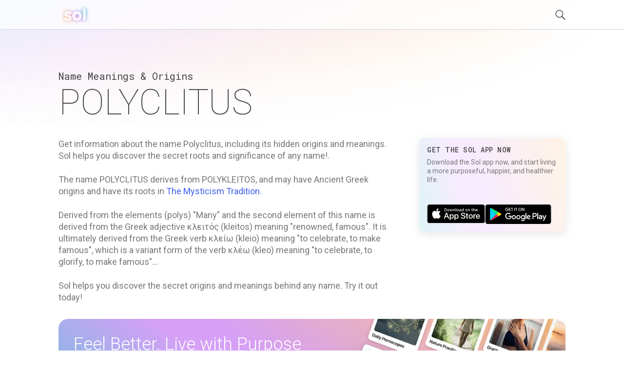

--- FILE ---
content_type: text/html; charset=utf-8
request_url: https://getsol.app/name/polyclitus
body_size: 6138
content:
<!DOCTYPE html><html lang="en"><head><meta charSet="utf-8"/><meta name="twitter:card" content="summary"/><meta name="twitter:site" content="getsol.app"/><meta name="twitter:creator" content="@getsoltwittername"/><meta name="robots" content="index,follow"/><meta name="description" content="Discover the hidden meanings and significance of the name Polyclitus on Sol. Every name is a mystery just waiting to be revealed. Uncover the secret origins behind  thousands of names today!"/><meta property="og:title" content="Polyclitus - Hidden Name Meanings and Origins | Sol"/><meta property="og:description" content="Discover the hidden meanings and significance of the name Polyclitus on Sol. Every name is a mystery just waiting to be revealed. Uncover the secret origins behind  thousands of names today!"/><meta property="og:image" content="https://assets.getsol.app/og-image.jpg"/><meta property="og:image:alt" content="Meaning, Origins and Spiritual Roots for the name POLYCLITUS"/><meta property="og:image:width" content="1200"/><meta property="og:image:height" content="630"/><title>Polyclitus | Sol</title><script type="application/ld+json">{"@context":"https://schema.org","@type":"Article","mainEntityOfPage":{"@type":"WebPage","@id":"https://getsol.app/name/polyclitus"},"headline":"Polyclitus","image":"https://getsol.app/logo.svg","author":{"@type":"Person","name":"Sol"},"publisher":{"@type":"Organization","name":"Sol","logo":{"@type":"ImageObject","url":"https://getsol.app/logo.svg","width":200,"height":200}},"description":"Get information about the name Polyclitus, including its hidden origins and meanings. Sol helps you discover the secret roots and significance of any name!.","articleBody":"The name POLYCLITUS derives from POLYKLEITOS, and may have Ancient Greek origins and have its roots in The Mysticism Tradition.\n\nDerived from the elements (polys) \"Many\" and the second element of this name is derived from the Greek adjective κλειτός (kleitos) meaning \"renowned, famous\". It is ultimately derived from the Greek verb κλείω (kleio) meaning \"to celebrate, to make famous\", which is a variant form of the verb κλέω (kleo) meaning \"to celebrate, to glorify, to make famous\"...Sol helps you discover the secret origins and meanings behind any name. Try it out today!"}</script><meta name="viewport" content="width=device-width, initial-scale=1, maximum-scale=5" user-scalable="no"/><meta name="next-head-count" content="15"/><link rel="preload" href="/_next/static/css/552db84ea09ce151.css" as="style"/><link rel="stylesheet" href="/_next/static/css/552db84ea09ce151.css" data-n-g=""/><link rel="preload" href="/_next/static/css/c49ea44ddcb26f2f.css" as="style"/><link rel="stylesheet" href="/_next/static/css/c49ea44ddcb26f2f.css" data-n-p=""/><noscript data-n-css=""></noscript><script defer="" nomodule="" src="/_next/static/chunks/polyfills-42372ed130431b0a.js"></script><script src="/_next/static/chunks/webpack-e3949d5e2d381242.js" defer=""></script><script src="/_next/static/chunks/framework-840cff9d6bb95703.js" defer=""></script><script src="/_next/static/chunks/main-5459910e9018bf45.js" defer=""></script><script src="/_next/static/chunks/pages/_app-47f8c1f6ec708030.js" defer=""></script><script src="/_next/static/chunks/ce3a710f-9108085777657d73.js" defer=""></script><script src="/_next/static/chunks/5952-71091d1eddd255ce.js" defer=""></script><script src="/_next/static/chunks/3367-0b3b0b106a6cdf64.js" defer=""></script><script src="/_next/static/chunks/1835-6024db7b94795ef6.js" defer=""></script><script src="/_next/static/chunks/pages/name/%5B...id%5D-015b6f53fed9d916.js" defer=""></script><script src="/_next/static/cDYESb8TE6AhsDY1lm5zT/_buildManifest.js" defer=""></script><script src="/_next/static/cDYESb8TE6AhsDY1lm5zT/_ssgManifest.js" defer=""></script></head><body><div id="__next"><div class="wrapper "><header class="header  "><div class="shell"><div class="header__inner"><a class="logo" href="/"><img alt="logo" loading="lazy" decoding="async" data-nimg="fill" style="position:absolute;height:100%;width:100%;left:0;top:0;right:0;bottom:0;color:transparent" src="/logo.svg"/></a><div class="header__right"><button class="header__search-btn"><img alt="search" loading="lazy" width="21" height="21" decoding="async" data-nimg="1" style="color:transparent" src="/search.svg"/></button><button class="header__menu-btn"><img alt="menu" loading="lazy" width="30" height="30" decoding="async" data-nimg="1" style="color:transparent" src="/menu.svg"/></button></div></div></div></header><div class="main"><div class="shell"><div class="main__head"><h2 class="page-subtitle">Name Meanings &amp; Origins</h2><h1 class="page-title">POLYCLITUS</h1></div><div class="main__body"><div class="widget widget-ad widget"></div><div class="content"><div class=""><p>Get information about the name Polyclitus, including its hidden origins and meanings. Sol helps you discover the secret roots and significance of any name!.</p> <p>The name POLYCLITUS derives from POLYKLEITOS, and may have Ancient Greek origins and have its roots in <a href="/page/traditions/mysticism/overview">The Mysticism Tradition</a>.</p>
<p>Derived from the elements (polys) "Many" and the second element of this name is derived from the Greek adjective κλειτός (kleitos) meaning "renowned, famous". It is ultimately derived from the Greek verb κλείω (kleio) meaning "to celebrate, to make famous", which is a variant form of the verb κλέω (kleo) meaning "to celebrate, to glorify, to make famous"...</p>
  <p>Sol helps you discover the secret origins and meanings behind any name. Try it out today!</p></div></div><div class="sidebar"><div class="widgets"><div class="widget widget-subscribe"><div id="subscribe"></div><div class="widget__head"><h6 class="widget__title">Get the Sol App Now</h6></div><div class="widget__body"><p>Download the Sol app now, and start living a more purposeful, happier, and healthier life.</p><div class="widget__btns"><a href="https://apps.apple.com/us/app/sol-find-your-inner-light/id1474958416"><img alt="ios" loading="lazy" width="119" height="40" decoding="async" data-nimg="1" style="color:transparent" src="/ios-download.svg"/></a><a href="https://play.google.com/store/apps/details?id=sol.technologies"><img alt="android" loading="lazy" width="136" height="38" decoding="async" data-nimg="1" style="color:transparent" src="/android-download.svg"/></a></div></div></div><div class="widget widget-ad widget"></div></div></div></div><div class="main__foot"><div class="section-callout"><div class="section__inner"><div class="section__content"><h2>Feel Better. Live with Purpose</h2><p>Sol connects you with activities and community that aligns with your feelings, personality, and core values, so you can live a more purposeful, happier, and healthier life.</p><div class="section__btns"><a href="https://apps.apple.com/us/app/sol-find-your-inner-light/id1474958416"><img alt="ios" loading="lazy" width="119" height="40" decoding="async" data-nimg="1" style="color:transparent" src="/ios-download.svg"/></a><a href="https://play.google.com/store/apps/details?id=sol.technologies"><img alt="android" loading="lazy" width="136" height="38" decoding="async" data-nimg="1" style="color:transparent" src="/android-download.svg"/></a></div></div><div class="section__aside"><img alt="cards" loading="lazy" width="600" height="300" decoding="async" data-nimg="1" style="color:transparent" srcSet="/_next/image?url=%2Fdownload_banner.png&amp;w=640&amp;q=75 1x, /_next/image?url=%2Fdownload_banner.png&amp;w=1200&amp;q=75 2x" src="/_next/image?url=%2Fdownload_banner.png&amp;w=1200&amp;q=75"/></div></div></div><div class="section-menus section-menus--events"><h2>Discover other names related to Mysticism</h2><div class="section__inner"><nav class="menu-items"><ul><li><a href="antonio pio">ANTONIO PIO</a></li><li><a href="francesca pia">FRANCESCA PIA</a></li><li><a href="francesco pio">FRANCESCO PIO</a></li><li><a href="maria pia">MARIA PIA</a></li><li><a href="maría pilar">MARÍA PILAR</a></li><li><a href="paaie">PAAIE</a></li><li><a href="paal">PAAL</a></li><li><a href="päälag">PÄÄLAG</a></li><li><a href="pa-ankh-entef">PA-ANKH-ENTEF</a></li><li><a href="paavali">PAAVALI</a></li><li><a href="paavo">PAAVO</a></li><li><a href="paayl">PAAYL</a></li><li><a href="pabag">PABAG</a></li><li><a href="pabian">PABIAN</a></li><li><a href="pabla">PABLA</a></li><li><a href="pablito">PABLITO</a></li><li><a href="pablo">PABLO</a></li><li><a href="paca">PACA</a></li><li><a href="paccius">PACCIUS</a></li><li><a href="pace">PACE</a></li></ul></nav><nav class="menu-items"><ul><li><a href="pacha">PACHA</a></li><li><a href="pachnik">PACHNIK</a></li><li><a href="pacho">PACHO</a></li><li><a href="pachomios">PACHOMIOS</a></li><li><a href="pachomius">PACHOMIUS</a></li><li><a href="pachomiusz">PACHOMIUSZ</a></li><li><a href="pâcienche">PÂCIENCHE</a></li><li><a href="pacific">PACIFIC</a></li><li><a href="pacifica">PACIFICA</a></li><li><a href="pacificu">PACIFICU</a></li><li><a href="pacìficu">PACÌFICU</a></li><li><a href="pacificus">PACIFICUS</a></li><li><a href="pacita">PACITA</a></li><li><a href="paĉjo">PAĈJO</a></li><li><a href="paco">PACO</a></li><li><a href="pacome">PACOME</a></li><li><a href="pacôme">PACÔME</a></li><li><a href="pacòmi">PACÒMI</a></li><li><a href="pacomio">PACOMIO</a></li><li><a href="pacômio">PACÔMIO</a></li></ul></nav><nav class="menu-items"><ul><li><a href="pacorus">PACORUS</a></li><li><a href="pacuarí">PACUARÍ</a></li><li><a href="pacuaró">PACUARÓ</a></li><li><a href="paeëon">PAEËON</a></li><li><a href="paer">PAER</a></li><li><a href="pætur">PÆTUR</a></li><li><a href="páez">PÁEZ</a></li><li><a href="pafnucio">PAFNUCIO</a></li><li><a href="pafnucy">PAFNUCY</a></li><li><a href="pafnutiy">PAFNUTIY</a></li><li><a href="pafnuty">PAFNUTY</a></li><li><a href="pafnuzio">PAFNUZIO</a></li><li><a href="page">PAGE</a></li><li><a href="paget">PAGET</a></li><li><a href="pagul">PAGUL</a></li><li><a href="pahemnetjer">PAHEMNETJER</a></li><li><a href="pahom">PAHOM</a></li><li><a href="pahomie">PAHOMIE</a></li><li><a href="pahomije">PAHOMIJE</a></li><li><a href="paidge">PAIDGE</a></li></ul></nav><nav class="menu-items"><ul><li><a href="paige">PAIGE</a></li><li><a href="paio">PAIO</a></li><li><a href="pais">PAIS</a></li><li><a href="paishence">PAISHENCE</a></li><li><a href="paislea">PAISLEA</a></li><li><a href="paislee">PAISLEE</a></li><li><a href="paisleigh">PAISLEIGH</a></li><li><a href="paisley">PAISLEY</a></li><li><a href="paisli">PAISLI</a></li><li><a href="paisly">PAISLY</a></li><li><a href="paislynn">PAISLYNN</a></li><li><a href="paizlee">PAIZLEE</a></li><li><a href="paizleigh">PAIZLEIGH</a></li><li><a href="paizley">PAIZLEY</a></li><li><a href="paizlie">PAIZLIE</a></li><li><a href="paizly">PAIZLY</a></li><li><a href="pajabí">PAJABÍ</a></li><li><a href="pakhom">PAKHOM</a></li><li><a href="pakhomij">PAKHOMIJ</a></li><li><a href="pakhomiy">PAKHOMIY</a></li></ul></nav><nav class="menu-items"><ul><li><a href="pakhomy">PAKHOMY</a></li><li><a href="pakita">PAKITA</a></li><li><a href="pakoros">PAKOROS</a></li><li><a href="paks">PAKS</a></li><li><a href="pal">PAL</a></li><li><a href="pàl">PÀL</a></li><li><a href="pal">PAL</a></li><li><a href="pål">PÅL</a></li><li><a href="pàl">PÀL</a></li><li><a href="pál">PÁL</a></li><li><a href="pála">PÁLA</a></li><li><a href="paladdya">PALADDYA</a></li><li><a href="paladio">PALADIO</a></li><li><a href="palaemon">PALAEMON</a></li><li><a href="palaestra">PALAESTRA</a></li><li><a href="palag">PALAG</a></li><li><a href="palagna">PALAGNA</a></li><li><a href="palai">PALAI</a></li><li><a href="palaimon">PALAIMON</a></li><li><a href="palakiko">PALAKIKO</a></li></ul></nav><nav class="menu-items"><ul><li><a href="palakine">PALAKINE</a></li><li><a href="palamed">PALAMED</a></li><li><a href="palamède">PALAMÈDE</a></li><li><a href="palamedes">PALAMEDES</a></li><li><a href="palamédész">PALAMÉDÉSZ</a></li><li><a href="palashka">PALASHKA</a></li><li><a href="palatia">PALATIA</a></li><li><a href="palazia">PALAZIA</a></li><li><a href="palcock">PALCOCK</a></li><li><a href="palemón">PALEMÓN</a></li><li><a href="palémon">PALÉMON</a></li><li><a href="palemonas">PALEMONAS</a></li><li><a href="palemone">PALEMONE</a></li><li><a href="pálfríður">PÁLFRÍÐUR</a></li><li><a href="pálhanna">PÁLHANNA</a></li><li><a href="pali">PALI</a></li><li><a href="palia">PALIA</a></li><li><a href="palika">PALIKA</a></li><li><a href="pálín">PÁLÍN</a></li><li><a href="pålina">PÅLINA</a></li></ul></nav></div></div><div class="section-menus"><h2>Learn about astrology in other traditions</h2><div class="section__inner"><nav class="menu-items menu-items--highlight-first"><ul><li><a href="/traditions/mysticism/overview">Mysticism</a></li><li><a href="/traditions/mysticism/aries">Aries</a></li><li><a href="/traditions/mysticism/taurus">Taurus</a></li><li><a href="/traditions/mysticism/gemini">Gemini</a></li><li><a href="/traditions/mysticism/cancer">Cancer</a></li><li><a href="/traditions/mysticism/leo">Leo</a></li><li><a href="/traditions/mysticism/virgo">Virgo</a></li><li><a href="/traditions/mysticism/libra">Libra</a></li><li><a href="/traditions/mysticism/scorpio">Scorpio</a></li><li><a href="/traditions/mysticism/sagittarius">Sagittarius</a></li><li><a href="/traditions/mysticism/capricorn">Capricorn</a></li><li><a href="/traditions/mysticism/aquarius">Aquarius</a></li><li><a href="/traditions/mysticism/pisces">Pisces</a></li></ul></nav><nav class="menu-items menu-items--highlight-first"><ul><li><a href="/traditions/daoism/overview">Daoism</a></li><li><a href="/traditions/daoism/rat">Rat</a></li><li><a href="/traditions/daoism/ox">Ox</a></li><li><a href="/traditions/daoism/tiger">Tiger</a></li><li><a href="/traditions/daoism/rabbit">Rabbit</a></li><li><a href="/traditions/daoism/dragon">Dragon</a></li><li><a href="/traditions/daoism/snake">Snake</a></li><li><a href="/traditions/daoism/horse">Horse</a></li><li><a href="/traditions/daoism/goat">Goat</a></li><li><a href="/traditions/daoism/monkey">Monkey</a></li><li><a href="/traditions/daoism/rooster">Rooster</a></li><li><a href="/traditions/daoism/dog">Dog</a></li><li><a href="/traditions/daoism/pig">Pig</a></li></ul></nav><nav class="menu-items menu-items--highlight-first"><ul><li><a href="/traditions/hinduism/overview">Hinduism</a></li><li><a href="/traditions/hinduism/mesharam">Mesha (Ram)</a></li><li><a href="/traditions/hinduism/vrishababull">Vrishaba (Bull)</a></li><li><a href="/traditions/hinduism/mithunatwins">Mithuna (Twins)</a></li><li><a href="/traditions/hinduism/karkatacrab">Karkata (Crab)</a></li><li><a href="/traditions/hinduism/simhalion">Simha (Lion)</a></li><li><a href="/traditions/hinduism/kanyamaiden">Kanya (Maiden)</a></li><li><a href="/traditions/hinduism/thulabalance">Thula (Balance)</a></li><li><a href="/traditions/hinduism/vrischikascorpion">Vrischika (Scorpion)</a></li><li><a href="/traditions/hinduism/dhanusarcher">Dhanus (Archer)</a></li><li><a href="/traditions/hinduism/makaracrocodile">Makara (Crocodile)</a></li><li><a href="/traditions/hinduism/kumbhawaterbearer">Kumbha (Water-bearer)</a></li><li><a href="/traditions/hinduism/meenafish">Meena (Fish)</a></li></ul></nav><nav class="menu-items menu-items--highlight-first"><ul><li><a href="/traditions/mayantradition/overview">Mayan Tradition</a></li><li><a href="/traditions/mayantradition/crocodileimix">Crocodile (Imix)</a></li><li><a href="/traditions/mayantradition/windik">Wind (Ik)</a></li><li><a href="/traditions/mayantradition/nightakbal">Night (Akbal)</a></li><li><a href="/traditions/mayantradition/seedkan">Seed (Kan)</a></li><li><a href="/traditions/mayantradition/serpentchikchan">Serpent (Chikchan)</a></li><li><a href="/traditions/mayantradition/deathcimi">Death (Cimi)</a></li><li><a href="/traditions/mayantradition/deermanik">Deer (Manik)</a></li><li><a href="/traditions/mayantradition/rabbitlamat">Rabbit (Lamat)</a></li><li><a href="/traditions/mayantradition/watermuluc">Water (Muluc)</a></li><li><a href="/traditions/mayantradition/dogoc">Dog (Oc)</a></li><li><a href="/traditions/mayantradition/monkeychuen">Monkey (Chuen)</a></li><li><a href="/traditions/mayantradition/grasseb">Grass (Eb)</a></li><li><a href="/traditions/mayantradition/caneben">Cane (Ben)</a></li><li><a href="/traditions/mayantradition/jaguarix">Jaguar (Ix)</a></li><li><a href="/traditions/mayantradition/eaglemen">Eagle (Men)</a></li><li><a href="/traditions/mayantradition/owlkib">Owl (Kib)</a></li><li><a href="/traditions/mayantradition/earthquakekaban">Earthquake (Kaban)</a></li><li><a href="/traditions/mayantradition/knifeetznab">Knife (Etznab)</a></li><li><a href="/traditions/mayantradition/stormkawak">Storm (Kawak)</a></li><li><a href="/traditions/mayantradition/sunajaw">Sun (Ajaw)</a></li></ul></nav><nav class="menu-items menu-items--highlight-first"><ul><li><a href="/traditions/judaism/overview">Kabbalah</a></li><li><a href="/traditions/judaism/zainthepathoflovers">Zain (The Path of Lovers)</a></li><li><a href="/traditions/judaism/hethepathofcivilization">He (The Path of Civilization)</a></li><li><a href="/traditions/judaism/cheththepathofhome">Cheth (The Path of Home)</a></li><li><a href="/traditions/judaism/vauthepathofgrace">Vau (The Path of Grace)</a></li><li><a href="/traditions/judaism/yodthepathofpurification">Yod (The Path of Purification)</a></li><li><a href="/traditions/judaism/lamedthepathofjustice">Lamed (The Path of Justice)</a></li><li><a href="/traditions/judaism/teththepathofcreativity">Teth (The Path of Creativity)</a></li><li><a href="/traditions/judaism/ayinthepathofpracticality">Ayin (The Path of Practicality)</a></li><li><a href="/traditions/judaism/nunthepathofintimacy">Nun (The Path of Intimacy)</a></li><li><a href="/traditions/judaism/samekhthepathofalchemy">Samekh (The Path of Alchemy)</a></li><li><a href="/traditions/judaism/tzaddithepathofrighteousness">Tzaddi (The Path of Righteousness)</a></li><li><a href="/traditions/judaism/qophthepathofmystery">Qoph (The Path of Mystery)</a></li></ul></nav></div></div></div><ul class="breadcrumbs"><li class="crumb"><a href="/">Sol</a><span class="arrow">›</span></li><li class="crumb"><a href="/name">Name</a> <span class="arrow">›</span></li><li class="crumb">POLYCLITUS</li></ul></div></div><footer class="footer"><div class="shell"><div class="footer__bar"><nav class="footer__links"><ul><li><a href="/profile">Famous Profiles</a></li><li><a href="/name">Names</a></li><li><a href="/birthdays">Birthdays</a></li><li><a href="/traditions">Traditions</a></li><li><a href="/posts">Post Archive</a></li></ul></nav><nav class="footer__links"><ul><li><a href="/terms">Terms</a></li><li><a href="/privacy">Privacy</a></li><li><a href="/disclaimer">Disclaimer</a></li><li><a href="mailto:hello@getsol.app">hello@getsol.app</a></li><li><div class="copyright">© Sol Technologies, Inc.</div></li></ul></nav></div></div></footer></div></div><script id="__NEXT_DATA__" type="application/json">{"props":{"pageProps":{"meaning":"Latinized form of POLYKLEITOS.","rootName":"POLYKLEITOS","fullOrigin":"Ancient Greek","verified":"0","gender":"m","description":"\u003cp\u003eGet information about the name Polyclitus, including its hidden origins and meanings. Sol helps you discover the secret roots and significance of any name!.\u003c/p\u003e \u003cp\u003eThe name POLYCLITUS derives from POLYKLEITOS, and may have Ancient Greek origins and have its roots in \u003ca href=\"/page/traditions/mysticism/overview\"\u003eThe Mysticism Tradition\u003c/a\u003e.\u003c/p\u003e\n\u003cp\u003eDerived from the elements (polys) \"Many\" and the second element of this name is derived from the Greek adjective κλειτός (kleitos) meaning \"renowned, famous\". It is ultimately derived from the Greek verb κλείω (kleio) meaning \"to celebrate, to make famous\", which is a variant form of the verb κλέω (kleo) meaning \"to celebrate, to glorify, to make famous\"...\u003c/p\u003e\n  \u003cp\u003eSol helps you discover the secret origins and meanings behind any name. Try it out today!\u003c/p\u003e","tags":["tradition_mysticism"],"name":"POLYCLITUS","relatedFigures":[],"relatedNames":[{"name":"ANTONIO PIO","url":"antonio pio"},{"name":"FRANCESCA PIA","url":"francesca pia"},{"name":"FRANCESCO PIO","url":"francesco pio"},{"name":"MARIA PIA","url":"maria pia"},{"name":"MARÍA PILAR","url":"maría pilar"},{"name":"PAAIE","url":"paaie"},{"name":"PAAL","url":"paal"},{"name":"PÄÄLAG","url":"päälag"},{"name":"PA-ANKH-ENTEF","url":"pa-ankh-entef"},{"name":"PAAVALI","url":"paavali"},{"name":"PAAVO","url":"paavo"},{"name":"PAAYL","url":"paayl"},{"name":"PABAG","url":"pabag"},{"name":"PABIAN","url":"pabian"},{"name":"PABLA","url":"pabla"},{"name":"PABLITO","url":"pablito"},{"name":"PABLO","url":"pablo"},{"name":"PACA","url":"paca"},{"name":"PACCIUS","url":"paccius"},{"name":"PACE","url":"pace"},{"name":"PACHA","url":"pacha"},{"name":"PACHNIK","url":"pachnik"},{"name":"PACHO","url":"pacho"},{"name":"PACHOMIOS","url":"pachomios"},{"name":"PACHOMIUS","url":"pachomius"},{"name":"PACHOMIUSZ","url":"pachomiusz"},{"name":"PÂCIENCHE","url":"pâcienche"},{"name":"PACIFIC","url":"pacific"},{"name":"PACIFICA","url":"pacifica"},{"name":"PACIFICU","url":"pacificu"},{"name":"PACÌFICU","url":"pacìficu"},{"name":"PACIFICUS","url":"pacificus"},{"name":"PACITA","url":"pacita"},{"name":"PAĈJO","url":"paĉjo"},{"name":"PACO","url":"paco"},{"name":"PACOME","url":"pacome"},{"name":"PACÔME","url":"pacôme"},{"name":"PACÒMI","url":"pacòmi"},{"name":"PACOMIO","url":"pacomio"},{"name":"PACÔMIO","url":"pacômio"},{"name":"PACORUS","url":"pacorus"},{"name":"PACUARÍ","url":"pacuarí"},{"name":"PACUARÓ","url":"pacuaró"},{"name":"PAEËON","url":"paeëon"},{"name":"PAER","url":"paer"},{"name":"PÆTUR","url":"pætur"},{"name":"PÁEZ","url":"páez"},{"name":"PAFNUCIO","url":"pafnucio"},{"name":"PAFNUCY","url":"pafnucy"},{"name":"PAFNUTIY","url":"pafnutiy"},{"name":"PAFNUTY","url":"pafnuty"},{"name":"PAFNUZIO","url":"pafnuzio"},{"name":"PAGE","url":"page"},{"name":"PAGET","url":"paget"},{"name":"PAGUL","url":"pagul"},{"name":"PAHEMNETJER","url":"pahemnetjer"},{"name":"PAHOM","url":"pahom"},{"name":"PAHOMIE","url":"pahomie"},{"name":"PAHOMIJE","url":"pahomije"},{"name":"PAIDGE","url":"paidge"},{"name":"PAIGE","url":"paige"},{"name":"PAIO","url":"paio"},{"name":"PAIS","url":"pais"},{"name":"PAISHENCE","url":"paishence"},{"name":"PAISLEA","url":"paislea"},{"name":"PAISLEE","url":"paislee"},{"name":"PAISLEIGH","url":"paisleigh"},{"name":"PAISLEY","url":"paisley"},{"name":"PAISLI","url":"paisli"},{"name":"PAISLY","url":"paisly"},{"name":"PAISLYNN","url":"paislynn"},{"name":"PAIZLEE","url":"paizlee"},{"name":"PAIZLEIGH","url":"paizleigh"},{"name":"PAIZLEY","url":"paizley"},{"name":"PAIZLIE","url":"paizlie"},{"name":"PAIZLY","url":"paizly"},{"name":"PAJABÍ","url":"pajabí"},{"name":"PAKHOM","url":"pakhom"},{"name":"PAKHOMIJ","url":"pakhomij"},{"name":"PAKHOMIY","url":"pakhomiy"},{"name":"PAKHOMY","url":"pakhomy"},{"name":"PAKITA","url":"pakita"},{"name":"PAKOROS","url":"pakoros"},{"name":"PAKS","url":"paks"},{"name":"PAL","url":"pal"},{"name":"PÀL","url":"pàl"},{"name":"PAL","url":"pal"},{"name":"PÅL","url":"pål"},{"name":"PÀL","url":"pàl"},{"name":"PÁL","url":"pál"},{"name":"PÁLA","url":"pála"},{"name":"PALADDYA","url":"paladdya"},{"name":"PALADIO","url":"paladio"},{"name":"PALAEMON","url":"palaemon"},{"name":"PALAESTRA","url":"palaestra"},{"name":"PALAG","url":"palag"},{"name":"PALAGNA","url":"palagna"},{"name":"PALAI","url":"palai"},{"name":"PALAIMON","url":"palaimon"},{"name":"PALAKIKO","url":"palakiko"},{"name":"PALAKINE","url":"palakine"},{"name":"PALAMED","url":"palamed"},{"name":"PALAMÈDE","url":"palamède"},{"name":"PALAMEDES","url":"palamedes"},{"name":"PALAMÉDÉSZ","url":"palamédész"},{"name":"PALASHKA","url":"palashka"},{"name":"PALATIA","url":"palatia"},{"name":"PALAZIA","url":"palazia"},{"name":"PALCOCK","url":"palcock"},{"name":"PALEMÓN","url":"palemón"},{"name":"PALÉMON","url":"palémon"},{"name":"PALEMONAS","url":"palemonas"},{"name":"PALEMONE","url":"palemone"},{"name":"PÁLFRÍÐUR","url":"pálfríður"},{"name":"PÁLHANNA","url":"pálhanna"},{"name":"PALI","url":"pali"},{"name":"PALIA","url":"palia"},{"name":"PALIKA","url":"palika"},{"name":"PÁLÍN","url":"pálín"},{"name":"PÅLINA","url":"pålina"}],"structuredData":{"@context":"https://schema.org","@type":"Article","mainEntityOfPage":{"@type":"WebPage","@id":"https://getsol.app/name/polyclitus"},"headline":"Polyclitus","image":"https://getsol.app/logo.svg","author":{"@type":"Person","name":"Sol"},"publisher":{"@type":"Organization","name":"Sol","logo":{"@type":"ImageObject","url":"https://getsol.app/logo.svg","width":200,"height":200}},"description":"Get information about the name Polyclitus, including its hidden origins and meanings. Sol helps you discover the secret roots and significance of any name!.","articleBody":"The name POLYCLITUS derives from POLYKLEITOS, and may have Ancient Greek origins and have its roots in The Mysticism Tradition.\n\nDerived from the elements (polys) \"Many\" and the second element of this name is derived from the Greek adjective κλειτός (kleitos) meaning \"renowned, famous\". It is ultimately derived from the Greek verb κλείω (kleio) meaning \"to celebrate, to make famous\", which is a variant form of the verb κλέω (kleo) meaning \"to celebrate, to glorify, to make famous\"...Sol helps you discover the secret origins and meanings behind any name. Try it out today!"}},"__N_SSG":true},"page":"/name/[...id]","query":{"id":["polyclitus"]},"buildId":"cDYESb8TE6AhsDY1lm5zT","isFallback":false,"isExperimentalCompile":false,"gsp":true,"locale":"en","locales":["en"],"defaultLocale":"en","scriptLoader":[]}</script></body></html>

--- FILE ---
content_type: text/html; charset=utf-8
request_url: https://www.google.com/recaptcha/api2/aframe
body_size: 185
content:
<!DOCTYPE HTML><html><head><meta http-equiv="content-type" content="text/html; charset=UTF-8"></head><body><script nonce="vbkNlQUKO8Zt6VYFV6V-iA">/** Anti-fraud and anti-abuse applications only. See google.com/recaptcha */ try{var clients={'sodar':'https://pagead2.googlesyndication.com/pagead/sodar?'};window.addEventListener("message",function(a){try{if(a.source===window.parent){var b=JSON.parse(a.data);var c=clients[b['id']];if(c){var d=document.createElement('img');d.src=c+b['params']+'&rc='+(localStorage.getItem("rc::a")?sessionStorage.getItem("rc::b"):"");window.document.body.appendChild(d);sessionStorage.setItem("rc::e",parseInt(sessionStorage.getItem("rc::e")||0)+1);localStorage.setItem("rc::h",'1769076614703');}}}catch(b){}});window.parent.postMessage("_grecaptcha_ready", "*");}catch(b){}</script></body></html>

--- FILE ---
content_type: application/javascript; charset=utf-8
request_url: https://getsol.app/_next/static/chunks/1409-a408603c3b4e0dd8.js
body_size: 2674
content:
(self.webpackChunk_N_E=self.webpackChunk_N_E||[]).push([[1409],{2602:function(e,t,n){"use strict";Object.defineProperty(t,"__esModule",{value:!0}),function(e,t){for(var n in t)Object.defineProperty(e,n,{enumerable:!0,get:t[n]})}(t,{default:function(){return o},noSSR:function(){return i}});let r=n(8754);n(5893),n(7294);let a=r._(n(5491));function l(e){return{default:(null==e?void 0:e.default)||e}}function i(e,t){return delete t.webpack,delete t.modules,e(t)}function o(e,t){let n=a.default,r={loading:e=>{let{error:t,isLoading:n,pastDelay:r}=e;return null}};e instanceof Promise?r.loader=()=>e:"function"==typeof e?r.loader=e:"object"==typeof e&&(r={...r,...e});let o=(r={...r,...t}).loader;return(r.loadableGenerated&&(r={...r,...r.loadableGenerated},delete r.loadableGenerated),"boolean"!=typeof r.ssr||r.ssr)?n({...r,loader:()=>null!=o?o().then(l):Promise.resolve(l(()=>null))}):(delete r.webpack,delete r.modules,i(n,r))}("function"==typeof t.default||"object"==typeof t.default&&null!==t.default)&&void 0===t.default.__esModule&&(Object.defineProperty(t.default,"__esModule",{value:!0}),Object.assign(t.default,t),e.exports=t.default)},1159:function(e,t,n){"use strict";Object.defineProperty(t,"__esModule",{value:!0}),Object.defineProperty(t,"LoadableContext",{enumerable:!0,get:function(){return r}});let r=n(8754)._(n(7294)).default.createContext(null)},5491:function(e,t,n){"use strict";Object.defineProperty(t,"__esModule",{value:!0}),Object.defineProperty(t,"default",{enumerable:!0,get:function(){return f}});let r=n(8754)._(n(7294)),a=n(1159),l=[],i=[],o=!1;function u(e){let t=e(),n={loading:!0,loaded:null,error:null};return n.promise=t.then(e=>(n.loading=!1,n.loaded=e,e)).catch(e=>{throw n.loading=!1,n.error=e,e}),n}class s{promise(){return this._res.promise}retry(){this._clearTimeouts(),this._res=this._loadFn(this._opts.loader),this._state={pastDelay:!1,timedOut:!1};let{_res:e,_opts:t}=this;e.loading&&("number"==typeof t.delay&&(0===t.delay?this._state.pastDelay=!0:this._delay=setTimeout(()=>{this._update({pastDelay:!0})},t.delay)),"number"==typeof t.timeout&&(this._timeout=setTimeout(()=>{this._update({timedOut:!0})},t.timeout))),this._res.promise.then(()=>{this._update({}),this._clearTimeouts()}).catch(e=>{this._update({}),this._clearTimeouts()}),this._update({})}_update(e){this._state={...this._state,error:this._res.error,loaded:this._res.loaded,loading:this._res.loading,...e},this._callbacks.forEach(e=>e())}_clearTimeouts(){clearTimeout(this._delay),clearTimeout(this._timeout)}getCurrentValue(){return this._state}subscribe(e){return this._callbacks.add(e),()=>{this._callbacks.delete(e)}}constructor(e,t){this._loadFn=e,this._opts=t,this._callbacks=new Set,this._delay=null,this._timeout=null,this.retry()}}function d(e){return function(e,t){let n=Object.assign({loader:null,loading:null,delay:200,timeout:null,webpack:null,modules:null},t),l=null;function u(){if(!l){let t=new s(e,n);l={getCurrentValue:t.getCurrentValue.bind(t),subscribe:t.subscribe.bind(t),retry:t.retry.bind(t),promise:t.promise.bind(t)}}return l.promise()}if(!o){let e=n.webpack?n.webpack():n.modules;e&&i.push(t=>{for(let n of e)if(t.includes(n))return u()})}function d(e,t){!function(){u();let e=r.default.useContext(a.LoadableContext);e&&Array.isArray(n.modules)&&n.modules.forEach(t=>{e(t)})}();let i=r.default.useSyncExternalStore(l.subscribe,l.getCurrentValue,l.getCurrentValue);return r.default.useImperativeHandle(t,()=>({retry:l.retry}),[]),r.default.useMemo(()=>{var t;return i.loading||i.error?r.default.createElement(n.loading,{isLoading:i.loading,pastDelay:i.pastDelay,timedOut:i.timedOut,error:i.error,retry:l.retry}):i.loaded?r.default.createElement((t=i.loaded)&&t.default?t.default:t,e):null},[e,i])}return d.preload=()=>u(),d.displayName="LoadableComponent",r.default.forwardRef(d)}(u,e)}function c(e,t){let n=[];for(;e.length;){let r=e.pop();n.push(r(t))}return Promise.all(n).then(()=>{if(e.length)return c(e,t)})}d.preloadAll=()=>new Promise((e,t)=>{c(l).then(e,t)}),d.preloadReady=e=>(void 0===e&&(e=[]),new Promise(t=>{let n=()=>(o=!0,t());c(i,e).then(n,n)})),window.__NEXT_PRELOADREADY=d.preloadReady;let f=d},5152:function(e,t,n){e.exports=n(2602)},7005:function(e,t,n){var r=n(7294),a=r&&"object"==typeof r&&"default"in r?r:{default:r};!function(e){if(!e||"undefined"==typeof window)return;let t=document.createElement("style");t.setAttribute("type","text/css"),t.innerHTML=e,document.head.appendChild(t)}('.rfm-marquee-container {\n  overflow-x: hidden;\n  display: flex;\n  flex-direction: row;\n  position: relative;\n  width: var(--width);\n  transform: var(--transform);\n}\n.rfm-marquee-container:hover div {\n  animation-play-state: var(--pause-on-hover);\n}\n.rfm-marquee-container:active div {\n  animation-play-state: var(--pause-on-click);\n}\n\n.rfm-overlay {\n  position: absolute;\n  width: 100%;\n  height: 100%;\n}\n.rfm-overlay::before, .rfm-overlay::after {\n  background: linear-gradient(to right, var(--gradient-color), rgba(255, 255, 255, 0));\n  content: "";\n  height: 100%;\n  position: absolute;\n  width: var(--gradient-width);\n  z-index: 2;\n  pointer-events: none;\n  touch-action: none;\n}\n.rfm-overlay::after {\n  right: 0;\n  top: 0;\n  transform: rotateZ(180deg);\n}\n.rfm-overlay::before {\n  left: 0;\n  top: 0;\n}\n\n.rfm-marquee {\n  flex: 0 0 auto;\n  min-width: var(--min-width);\n  z-index: 1;\n  display: flex;\n  flex-direction: row;\n  align-items: center;\n  animation: scroll var(--duration) linear var(--delay) var(--iteration-count);\n  animation-play-state: var(--play);\n  animation-delay: var(--delay);\n  animation-direction: var(--direction);\n}\n@keyframes scroll {\n  0% {\n    transform: translateX(0%);\n  }\n  100% {\n    transform: translateX(-100%);\n  }\n}\n\n.rfm-initial-child-container {\n  flex: 0 0 auto;\n  display: flex;\n  min-width: auto;\n  flex-direction: row;\n  align-items: center;\n}\n\n.rfm-child {\n  transform: var(--transform);\n}');let l=r.forwardRef(function({style:e={},className:t="",autoFill:n=!1,play:l=!0,pauseOnHover:i=!1,pauseOnClick:o=!1,direction:u="left",speed:s=50,delay:d=0,loop:c=0,gradient:f=!1,gradientColor:m="white",gradientWidth:h=200,onFinish:p,onCycleComplete:y,onMount:b,children:_},g){let[v,w]=r.useState(0),[E,k]=r.useState(0),[x,C]=r.useState(1),[O,j]=r.useState(!1),M=r.useRef(null),P=g||M,N=r.useRef(null),R=r.useCallback(()=>{if(N.current&&P.current){let e=P.current.getBoundingClientRect(),t=N.current.getBoundingClientRect(),r=e.width,a=t.width;("up"===u||"down"===u)&&(r=e.height,a=t.height),n&&r&&a?C(a<r?Math.ceil(r/a):1):C(1),w(r),k(a)}},[n,P,u]);r.useEffect(()=>{if(O&&(R(),N.current&&P.current)){let e=new ResizeObserver(()=>R());return e.observe(P.current),e.observe(N.current),()=>{e&&e.disconnect()}}},[R,P,O]),r.useEffect(()=>{R()},[R,_]),r.useEffect(()=>{j(!0)},[]),r.useEffect(()=>{"function"==typeof b&&b()},[]);let T=r.useMemo(()=>n?E*x/s:E<v?v/s:E/s,[n,v,E,x,s]),A=r.useMemo(()=>Object.assign(Object.assign({},e),{"--pause-on-hover":!l||i?"paused":"running","--pause-on-click":!l||i&&!o||o?"paused":"running","--width":"up"===u||"down"===u?"100vh":"100%","--transform":"up"===u?"rotate(-90deg)":"down"===u?"rotate(90deg)":"none"}),[e,l,i,o,u]),S=r.useMemo(()=>({"--gradient-color":m,"--gradient-width":"number"==typeof h?`${h}px`:h}),[m,h]),q=r.useMemo(()=>({"--play":l?"running":"paused","--direction":"left"===u?"normal":"reverse","--duration":`${T}s`,"--delay":`${d}s`,"--iteration-count":c?`${c}`:"infinite","--min-width":n?"auto":"100%"}),[l,u,T,d,c,n]),D=r.useMemo(()=>({"--transform":"up"===u?"rotate(90deg)":"down"===u?"rotate(-90deg)":"none"}),[u]),L=r.useCallback(e=>[...Array(Number.isFinite(e)&&e>=0?e:0)].map((e,t)=>a.default.createElement(r.Fragment,{key:t},r.Children.map(_,e=>a.default.createElement("div",{style:D,className:"rfm-child"},e)))),[D,_]);return O?a.default.createElement("div",{ref:P,style:A,className:"rfm-marquee-container "+t},f&&a.default.createElement("div",{style:S,className:"rfm-overlay"}),a.default.createElement("div",{className:"rfm-marquee",style:q,onAnimationIteration:y,onAnimationEnd:p},a.default.createElement("div",{className:"rfm-initial-child-container",ref:N},r.Children.map(_,e=>a.default.createElement("div",{style:D,className:"rfm-child"},e))),L(x-1)),a.default.createElement("div",{className:"rfm-marquee",style:q},L(x))):null});t.Z=l}}]);